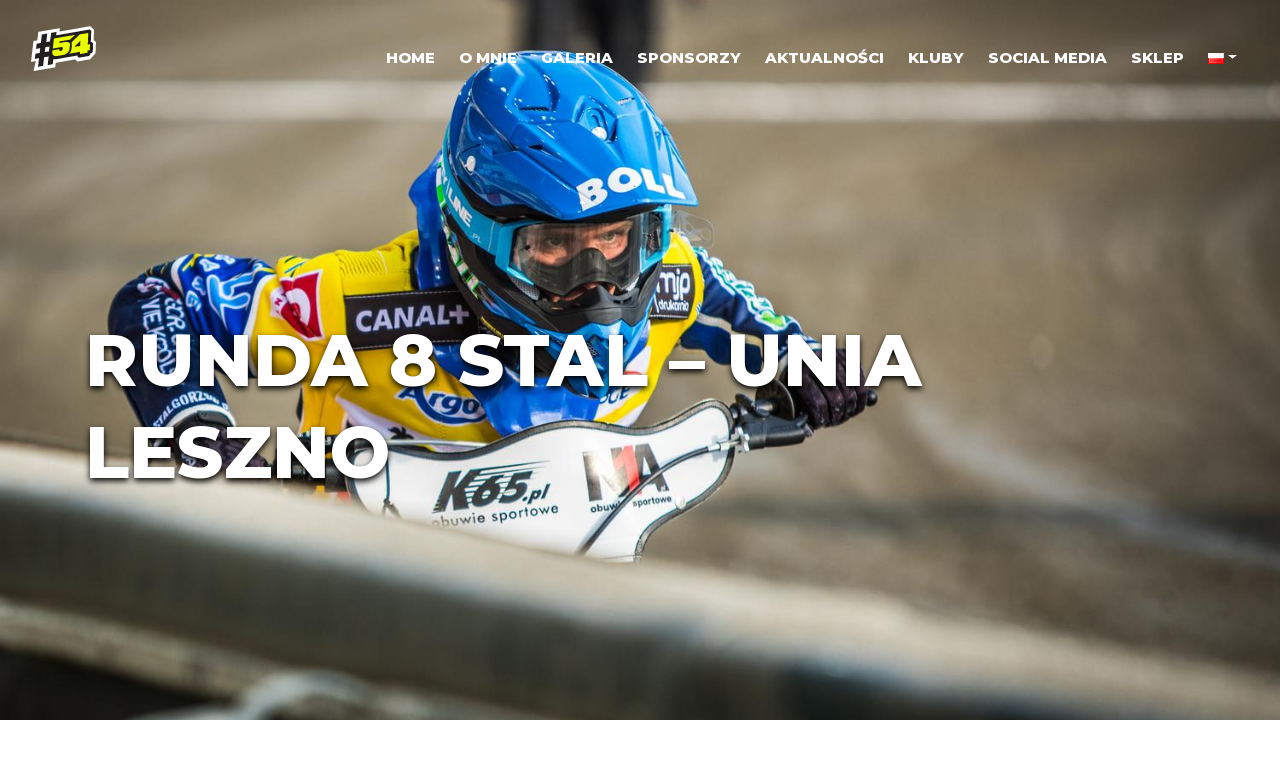

--- FILE ---
content_type: text/html; charset=UTF-8
request_url: https://vaculikracing54.com/runda-8-stal-unia-leszno/
body_size: 8442
content:
<!doctype html>
<html lang="pl-PL">

<head>
    <meta charset="UTF-8">
    <meta name="viewport" content="width=device-width, initial-scale=1, shrink-to-fit=no">

    <meta name="theme-color" content="#000">
    <meta name="msapplication-navbutton-color" content="#000">
    <meta name="apple-mobile-web-app-status-bar-style" content="#000">
    <link rel="icon" type="image/png" sizes="32x32" href="/favicon-32x32.png">
    <link rel="icon" type="image/png" sizes="16x16" href="/favicon-16x16.png">
    <meta name="format-detection" content="telephone=no"/>
    <link href="https://fonts.googleapis.com/css?family=Montserrat:100,200,300,400,500,600,700,800,900&amp;subset=latin-ext" rel="stylesheet">
    <meta property="og:type" content="website"/>
    <meta property="og:title" content="Runda 8 Stal &#8211; Unia Leszno"/>
    <meta property="og:description" content="Vaculikracing #54" />
    <meta property="og:site_name" content="Martin Vaculik" />
    <meta property="og:url" content="https://vaculikracing54.com/runda-8-stal-unia-leszno/" />
            <meta property="og:image" content="https://vaculikracing54.com/wp-content/uploads/2021/08/4S5A1858-945x630.jpg" />
    

    <title>Runda 8 Stal &#8211; Unia Leszno &#8211; Martin Vaculik</title>
<meta name='robots' content='max-image-preview:large' />
<link rel="alternate" type="application/rss+xml" title="Martin Vaculik &raquo; Kanał z wpisami" href="https://vaculikracing54.com/feed/" />
<link rel="alternate" type="application/rss+xml" title="Martin Vaculik &raquo; Kanał z komentarzami" href="https://vaculikracing54.com/comments/feed/" />
<link rel='stylesheet' href='https://vaculikracing54.com/wp-includes/css/dist/block-library/style.min.css?ver=6.4.7' />
<style id='classic-theme-styles-inline-css' type='text/css'>
/*! This file is auto-generated */
.wp-block-button__link{color:#fff;background-color:#32373c;border-radius:9999px;box-shadow:none;text-decoration:none;padding:calc(.667em + 2px) calc(1.333em + 2px);font-size:1.125em}.wp-block-file__button{background:#32373c;color:#fff;text-decoration:none}
</style>
<style id='global-styles-inline-css' type='text/css'>
body{--wp--preset--color--black: #000000;--wp--preset--color--cyan-bluish-gray: #abb8c3;--wp--preset--color--white: #ffffff;--wp--preset--color--pale-pink: #f78da7;--wp--preset--color--vivid-red: #cf2e2e;--wp--preset--color--luminous-vivid-orange: #ff6900;--wp--preset--color--luminous-vivid-amber: #fcb900;--wp--preset--color--light-green-cyan: #7bdcb5;--wp--preset--color--vivid-green-cyan: #00d084;--wp--preset--color--pale-cyan-blue: #8ed1fc;--wp--preset--color--vivid-cyan-blue: #0693e3;--wp--preset--color--vivid-purple: #9b51e0;--wp--preset--gradient--vivid-cyan-blue-to-vivid-purple: linear-gradient(135deg,rgba(6,147,227,1) 0%,rgb(155,81,224) 100%);--wp--preset--gradient--light-green-cyan-to-vivid-green-cyan: linear-gradient(135deg,rgb(122,220,180) 0%,rgb(0,208,130) 100%);--wp--preset--gradient--luminous-vivid-amber-to-luminous-vivid-orange: linear-gradient(135deg,rgba(252,185,0,1) 0%,rgba(255,105,0,1) 100%);--wp--preset--gradient--luminous-vivid-orange-to-vivid-red: linear-gradient(135deg,rgba(255,105,0,1) 0%,rgb(207,46,46) 100%);--wp--preset--gradient--very-light-gray-to-cyan-bluish-gray: linear-gradient(135deg,rgb(238,238,238) 0%,rgb(169,184,195) 100%);--wp--preset--gradient--cool-to-warm-spectrum: linear-gradient(135deg,rgb(74,234,220) 0%,rgb(151,120,209) 20%,rgb(207,42,186) 40%,rgb(238,44,130) 60%,rgb(251,105,98) 80%,rgb(254,248,76) 100%);--wp--preset--gradient--blush-light-purple: linear-gradient(135deg,rgb(255,206,236) 0%,rgb(152,150,240) 100%);--wp--preset--gradient--blush-bordeaux: linear-gradient(135deg,rgb(254,205,165) 0%,rgb(254,45,45) 50%,rgb(107,0,62) 100%);--wp--preset--gradient--luminous-dusk: linear-gradient(135deg,rgb(255,203,112) 0%,rgb(199,81,192) 50%,rgb(65,88,208) 100%);--wp--preset--gradient--pale-ocean: linear-gradient(135deg,rgb(255,245,203) 0%,rgb(182,227,212) 50%,rgb(51,167,181) 100%);--wp--preset--gradient--electric-grass: linear-gradient(135deg,rgb(202,248,128) 0%,rgb(113,206,126) 100%);--wp--preset--gradient--midnight: linear-gradient(135deg,rgb(2,3,129) 0%,rgb(40,116,252) 100%);--wp--preset--font-size--small: 13px;--wp--preset--font-size--medium: 20px;--wp--preset--font-size--large: 36px;--wp--preset--font-size--x-large: 42px;--wp--preset--spacing--20: 0.44rem;--wp--preset--spacing--30: 0.67rem;--wp--preset--spacing--40: 1rem;--wp--preset--spacing--50: 1.5rem;--wp--preset--spacing--60: 2.25rem;--wp--preset--spacing--70: 3.38rem;--wp--preset--spacing--80: 5.06rem;--wp--preset--shadow--natural: 6px 6px 9px rgba(0, 0, 0, 0.2);--wp--preset--shadow--deep: 12px 12px 50px rgba(0, 0, 0, 0.4);--wp--preset--shadow--sharp: 6px 6px 0px rgba(0, 0, 0, 0.2);--wp--preset--shadow--outlined: 6px 6px 0px -3px rgba(255, 255, 255, 1), 6px 6px rgba(0, 0, 0, 1);--wp--preset--shadow--crisp: 6px 6px 0px rgba(0, 0, 0, 1);}:where(.is-layout-flex){gap: 0.5em;}:where(.is-layout-grid){gap: 0.5em;}body .is-layout-flow > .alignleft{float: left;margin-inline-start: 0;margin-inline-end: 2em;}body .is-layout-flow > .alignright{float: right;margin-inline-start: 2em;margin-inline-end: 0;}body .is-layout-flow > .aligncenter{margin-left: auto !important;margin-right: auto !important;}body .is-layout-constrained > .alignleft{float: left;margin-inline-start: 0;margin-inline-end: 2em;}body .is-layout-constrained > .alignright{float: right;margin-inline-start: 2em;margin-inline-end: 0;}body .is-layout-constrained > .aligncenter{margin-left: auto !important;margin-right: auto !important;}body .is-layout-constrained > :where(:not(.alignleft):not(.alignright):not(.alignfull)){max-width: var(--wp--style--global--content-size);margin-left: auto !important;margin-right: auto !important;}body .is-layout-constrained > .alignwide{max-width: var(--wp--style--global--wide-size);}body .is-layout-flex{display: flex;}body .is-layout-flex{flex-wrap: wrap;align-items: center;}body .is-layout-flex > *{margin: 0;}body .is-layout-grid{display: grid;}body .is-layout-grid > *{margin: 0;}:where(.wp-block-columns.is-layout-flex){gap: 2em;}:where(.wp-block-columns.is-layout-grid){gap: 2em;}:where(.wp-block-post-template.is-layout-flex){gap: 1.25em;}:where(.wp-block-post-template.is-layout-grid){gap: 1.25em;}.has-black-color{color: var(--wp--preset--color--black) !important;}.has-cyan-bluish-gray-color{color: var(--wp--preset--color--cyan-bluish-gray) !important;}.has-white-color{color: var(--wp--preset--color--white) !important;}.has-pale-pink-color{color: var(--wp--preset--color--pale-pink) !important;}.has-vivid-red-color{color: var(--wp--preset--color--vivid-red) !important;}.has-luminous-vivid-orange-color{color: var(--wp--preset--color--luminous-vivid-orange) !important;}.has-luminous-vivid-amber-color{color: var(--wp--preset--color--luminous-vivid-amber) !important;}.has-light-green-cyan-color{color: var(--wp--preset--color--light-green-cyan) !important;}.has-vivid-green-cyan-color{color: var(--wp--preset--color--vivid-green-cyan) !important;}.has-pale-cyan-blue-color{color: var(--wp--preset--color--pale-cyan-blue) !important;}.has-vivid-cyan-blue-color{color: var(--wp--preset--color--vivid-cyan-blue) !important;}.has-vivid-purple-color{color: var(--wp--preset--color--vivid-purple) !important;}.has-black-background-color{background-color: var(--wp--preset--color--black) !important;}.has-cyan-bluish-gray-background-color{background-color: var(--wp--preset--color--cyan-bluish-gray) !important;}.has-white-background-color{background-color: var(--wp--preset--color--white) !important;}.has-pale-pink-background-color{background-color: var(--wp--preset--color--pale-pink) !important;}.has-vivid-red-background-color{background-color: var(--wp--preset--color--vivid-red) !important;}.has-luminous-vivid-orange-background-color{background-color: var(--wp--preset--color--luminous-vivid-orange) !important;}.has-luminous-vivid-amber-background-color{background-color: var(--wp--preset--color--luminous-vivid-amber) !important;}.has-light-green-cyan-background-color{background-color: var(--wp--preset--color--light-green-cyan) !important;}.has-vivid-green-cyan-background-color{background-color: var(--wp--preset--color--vivid-green-cyan) !important;}.has-pale-cyan-blue-background-color{background-color: var(--wp--preset--color--pale-cyan-blue) !important;}.has-vivid-cyan-blue-background-color{background-color: var(--wp--preset--color--vivid-cyan-blue) !important;}.has-vivid-purple-background-color{background-color: var(--wp--preset--color--vivid-purple) !important;}.has-black-border-color{border-color: var(--wp--preset--color--black) !important;}.has-cyan-bluish-gray-border-color{border-color: var(--wp--preset--color--cyan-bluish-gray) !important;}.has-white-border-color{border-color: var(--wp--preset--color--white) !important;}.has-pale-pink-border-color{border-color: var(--wp--preset--color--pale-pink) !important;}.has-vivid-red-border-color{border-color: var(--wp--preset--color--vivid-red) !important;}.has-luminous-vivid-orange-border-color{border-color: var(--wp--preset--color--luminous-vivid-orange) !important;}.has-luminous-vivid-amber-border-color{border-color: var(--wp--preset--color--luminous-vivid-amber) !important;}.has-light-green-cyan-border-color{border-color: var(--wp--preset--color--light-green-cyan) !important;}.has-vivid-green-cyan-border-color{border-color: var(--wp--preset--color--vivid-green-cyan) !important;}.has-pale-cyan-blue-border-color{border-color: var(--wp--preset--color--pale-cyan-blue) !important;}.has-vivid-cyan-blue-border-color{border-color: var(--wp--preset--color--vivid-cyan-blue) !important;}.has-vivid-purple-border-color{border-color: var(--wp--preset--color--vivid-purple) !important;}.has-vivid-cyan-blue-to-vivid-purple-gradient-background{background: var(--wp--preset--gradient--vivid-cyan-blue-to-vivid-purple) !important;}.has-light-green-cyan-to-vivid-green-cyan-gradient-background{background: var(--wp--preset--gradient--light-green-cyan-to-vivid-green-cyan) !important;}.has-luminous-vivid-amber-to-luminous-vivid-orange-gradient-background{background: var(--wp--preset--gradient--luminous-vivid-amber-to-luminous-vivid-orange) !important;}.has-luminous-vivid-orange-to-vivid-red-gradient-background{background: var(--wp--preset--gradient--luminous-vivid-orange-to-vivid-red) !important;}.has-very-light-gray-to-cyan-bluish-gray-gradient-background{background: var(--wp--preset--gradient--very-light-gray-to-cyan-bluish-gray) !important;}.has-cool-to-warm-spectrum-gradient-background{background: var(--wp--preset--gradient--cool-to-warm-spectrum) !important;}.has-blush-light-purple-gradient-background{background: var(--wp--preset--gradient--blush-light-purple) !important;}.has-blush-bordeaux-gradient-background{background: var(--wp--preset--gradient--blush-bordeaux) !important;}.has-luminous-dusk-gradient-background{background: var(--wp--preset--gradient--luminous-dusk) !important;}.has-pale-ocean-gradient-background{background: var(--wp--preset--gradient--pale-ocean) !important;}.has-electric-grass-gradient-background{background: var(--wp--preset--gradient--electric-grass) !important;}.has-midnight-gradient-background{background: var(--wp--preset--gradient--midnight) !important;}.has-small-font-size{font-size: var(--wp--preset--font-size--small) !important;}.has-medium-font-size{font-size: var(--wp--preset--font-size--medium) !important;}.has-large-font-size{font-size: var(--wp--preset--font-size--large) !important;}.has-x-large-font-size{font-size: var(--wp--preset--font-size--x-large) !important;}
.wp-block-navigation a:where(:not(.wp-element-button)){color: inherit;}
:where(.wp-block-post-template.is-layout-flex){gap: 1.25em;}:where(.wp-block-post-template.is-layout-grid){gap: 1.25em;}
:where(.wp-block-columns.is-layout-flex){gap: 2em;}:where(.wp-block-columns.is-layout-grid){gap: 2em;}
.wp-block-pullquote{font-size: 1.5em;line-height: 1.6;}
</style>
<link rel='stylesheet' href='https://vaculikracing54.com/wp-content/themes/vaculik/dist/css/style.css?ver=1.1' />
<link rel='stylesheet' href='https://vaculikracing54.com/wp-content/themes/vaculik/dist/css/vegas.min.css?ver=6.4.7' />
<link rel='stylesheet' href='https://vaculikracing54.com/wp-content/themes/vaculik/dist/css/fancybox.min.css?ver=6.4.7' />
<script src="https://vaculikracing54.com/wp-content/themes/vaculik/dist/js/jquery-3.3.1.min.js" id="jquery-3.3.1-js"></script>
<link rel="canonical" href="https://vaculikracing54.com/runda-8-stal-unia-leszno/" />
    <!-- Google Tag Manager -->
    <script>(function(w,d,s,l,i){w[l]=w[l]||[];w[l].push({'gtm.start':
                new Date().getTime(),event:'gtm.js'});var f=d.getElementsByTagName(s)[0],
            j=d.createElement(s),dl=l!='dataLayer'?'&l='+l:'';j.async=true;j.src=
            'https://www.googletagmanager.com/gtm.js?id='+i+dl;f.parentNode.insertBefore(j,f);
        })(window,document,'script','dataLayer','GTM-MCMV68Q');</script>
    <!-- End Google Tag Manager -->
</head>
<body>
<!-- Google Tag Manager (noscript) -->
<noscript><iframe src="https://www.googletagmanager.com/ns.html?id=GTM-MCMV68Q"
                  height="0" width="0" style="display:none;visibility:hidden"></iframe></noscript>
<!-- End Google Tag Manager (noscript) -->
<header>
    <!--    <nav class="navbar navbar-expand-xl navbar-custom dark white-page">-->
<!--        -->    <nav class="navbar navbar-expand-xl navbar-custom">
<!--        -->        <div class="container-fluid">
            <a class="navbar-brand" href="https://vaculikracing54.com/" rel="home">
                                    <img alt="najlepszy słowacki żużlowiec" src="https://vaculikracing54.com/wp-content/uploads/2019/07/martin-vaculik-logo.svg" width="121" height="90">
                            </a>
            <ul class="mobile-language"></ul>
            <button class="menu-toggler" type="button" data-toggle="collapse" data-target="#mainMenu" aria-controls="mainMenu" aria-expanded="false" aria-label="Toggle navigation">
              <span class="menu-box">
                <span class="inner"></span>
              </span>
            </button>
            <div class="collapse navbar-collapse" id="mainMenu">
                <ul class="navbar-nav ml-auto">
                    <li id="menu-item-8" class="menu-item menu-item-type-custom menu-item-object-custom menu-item-8 nav-item"><a href="/" class="nav-link">Home</a></li>
<li id="menu-item-57" class="menu-item menu-item-type-post_type menu-item-object-page menu-item-57 nav-item"><a href="https://vaculikracing54.com/o-mnie/" class="nav-link">O mnie</a></li>
<li id="menu-item-278" class="menu-item menu-item-type-post_type menu-item-object-page menu-item-278 nav-item"><a href="https://vaculikracing54.com/galeria/" class="nav-link">Galeria</a></li>
<li id="menu-item-3512" class="menu-item menu-item-type-post_type menu-item-object-page menu-item-3512 nav-item"><a href="https://vaculikracing54.com/sponsorzy/" class="nav-link">Sponsorzy</a></li>
<li id="menu-item-277" class="menu-item menu-item-type-post_type menu-item-object-page menu-item-277 nav-item"><a href="https://vaculikracing54.com/aktualnosci/" class="nav-link">Aktualności</a></li>
<li id="menu-item-3476" class="menu-item menu-item-type-post_type menu-item-object-page menu-item-3476 nav-item"><a href="https://vaculikracing54.com/kluby/" class="nav-link">Kluby</a></li>
<li id="menu-item-3480" class="menu-item menu-item-type-post_type menu-item-object-page menu-item-3480 nav-item"><a href="https://vaculikracing54.com/social-media/" class="nav-link">Social Media</a></li>
<li id="menu-item-15019" class="menu-item menu-item-type-custom menu-item-object-custom menu-item-15019 nav-item"><a href="https://obchod.bohemiarider.cz/pl/martin-vaculik/" class="nav-link">Sklep</a></li>
<li id="menu-item-3848" class="pll-parent-menu-item menu-item menu-item-type-custom menu-item-object-custom current-menu-parent menu-item-has-children menu-item-3848 nav-item dropdown"><a href="#pll_switcher" class="nav-link dropdown-toggle" data-toggle="dropdown"><img src="[data-uri]" alt="PL" width="16" height="11" style="width: 16px; height: 11px;" /></a>
<div class="dropdown-menu">
<a href="https://vaculikracing54.com/runda-8-stal-unia-leszno/" class="lang-item dropdown-item" hreflang="pl-PL" lang="pl-PL"><img src="[data-uri]" alt="PL" width="16" height="11" style="width: 16px; height: 11px;" /></a><a href="https://vaculikracing54.com/en/" class="lang-item dropdown-item" hreflang="en-GB" lang="en-GB"><img src="[data-uri]" alt="EN" width="16" height="11" style="width: 16px; height: 11px;" /></a><a href="https://vaculikracing54.com/sk/home-sk/" class="lang-item dropdown-item" hreflang="sk-SK" lang="sk-SK"><img src="[data-uri]" alt="SK" width="16" height="11" style="width: 16px; height: 11px;" /></a></div>
</li>
                </ul>
            </div>
        </div>
    </nav>
    <div class="parallax single-post" style="background: url('https://vaculikracing54.com/wp-content/uploads/2021/08/4S5A1858.jpg') no-repeat center center;">
        <div class="container">
        <div class="row">
            <div class="item">
                <div class="col-md-12">
                    <h1>Runda 8 Stal &#8211; Unia Leszno</h1>
                    <h2></h2>
                </div>
            </div>
        </div>
    </div>
</div>
    <div class="top-edge single">
        <img src="https://vaculikracing54.com/wp-content/themes/vaculik/dist/img/fluo.svg" alt="" class="">
    </div>
</header>
<main>
<article id="post-13118">
    <section class="entry-content">

        
        <div class="container">
            <div class="row">
                <div class="col-md-10 offset-md-1 post-meta">
                    <span class="posted-on"><time class="entry-date published" datetime="2021-08-27T23:16:15+02:00">27 sierpnia 2021</time><time class="updated d-none" datetime="2021-08-27T23:16:16+02:00">27 sierpnia 2021</time></span><span class="author">M. W.</span>                </div>

                <div class="col-md-10 offset-md-1">
                    
<figure class="wp-block-gallery columns-4 is-cropped wp-block-gallery-1 is-layout-flex wp-block-gallery-is-layout-flex"><ul class="blocks-gallery-grid"><li class="blocks-gallery-item"><figure><a href="https://vaculikracing54.com/wp-content/uploads/2021/08/4S5A1820.jpg" data-type="image" data-fancybox="image"><img fetchpriority="high" decoding="async" width="1024" height="683" src="https://vaculikracing54.com/wp-content/uploads/2021/08/4S5A1820-1024x683.jpg" alt="" data-id="13119" data-full-url="https://vaculikracing54.com/wp-content/uploads/2021/08/4S5A1820.jpg" data-link="https://vaculikracing54.com/?attachment_id=13119" class="wp-image-13119" srcset="https://vaculikracing54.com/wp-content/uploads/2021/08/4S5A1820-1024x683.jpg 1024w, https://vaculikracing54.com/wp-content/uploads/2021/08/4S5A1820-300x200.jpg 300w, https://vaculikracing54.com/wp-content/uploads/2021/08/4S5A1820-768x512.jpg 768w, https://vaculikracing54.com/wp-content/uploads/2021/08/4S5A1820-1100x733.jpg 1100w, https://vaculikracing54.com/wp-content/uploads/2021/08/4S5A1820-550x367.jpg 550w, https://vaculikracing54.com/wp-content/uploads/2021/08/4S5A1820-250x167.jpg 250w, https://vaculikracing54.com/wp-content/uploads/2021/08/4S5A1820-945x630.jpg 945w, https://vaculikracing54.com/wp-content/uploads/2021/08/4S5A1820-600x400.jpg 600w, https://vaculikracing54.com/wp-content/uploads/2021/08/4S5A1820.jpg 1500w" sizes="(max-width: 1024px) 100vw, 1024px" /></a></figure></li><li class="blocks-gallery-item"><figure><a href="https://vaculikracing54.com/wp-content/uploads/2021/08/4S5A1848.jpg" data-type="image" data-fancybox="image"><img decoding="async" width="1024" height="683" src="https://vaculikracing54.com/wp-content/uploads/2021/08/4S5A1848-1024x683.jpg" alt="" data-id="13120" data-full-url="https://vaculikracing54.com/wp-content/uploads/2021/08/4S5A1848.jpg" data-link="https://vaculikracing54.com/?attachment_id=13120" class="wp-image-13120" srcset="https://vaculikracing54.com/wp-content/uploads/2021/08/4S5A1848-1024x683.jpg 1024w, https://vaculikracing54.com/wp-content/uploads/2021/08/4S5A1848-300x200.jpg 300w, https://vaculikracing54.com/wp-content/uploads/2021/08/4S5A1848-768x512.jpg 768w, https://vaculikracing54.com/wp-content/uploads/2021/08/4S5A1848-1100x733.jpg 1100w, https://vaculikracing54.com/wp-content/uploads/2021/08/4S5A1848-550x367.jpg 550w, https://vaculikracing54.com/wp-content/uploads/2021/08/4S5A1848-250x167.jpg 250w, https://vaculikracing54.com/wp-content/uploads/2021/08/4S5A1848-945x630.jpg 945w, https://vaculikracing54.com/wp-content/uploads/2021/08/4S5A1848-600x400.jpg 600w, https://vaculikracing54.com/wp-content/uploads/2021/08/4S5A1848.jpg 1500w" sizes="(max-width: 1024px) 100vw, 1024px" /></a></figure></li><li class="blocks-gallery-item"><figure><a href="https://vaculikracing54.com/wp-content/uploads/2021/08/4S5A1851.jpg" data-type="image" data-fancybox="image"><img decoding="async" width="1024" height="683" src="https://vaculikracing54.com/wp-content/uploads/2021/08/4S5A1851-1024x683.jpg" alt="" data-id="13121" data-full-url="https://vaculikracing54.com/wp-content/uploads/2021/08/4S5A1851.jpg" data-link="https://vaculikracing54.com/?attachment_id=13121" class="wp-image-13121" srcset="https://vaculikracing54.com/wp-content/uploads/2021/08/4S5A1851-1024x683.jpg 1024w, https://vaculikracing54.com/wp-content/uploads/2021/08/4S5A1851-300x200.jpg 300w, https://vaculikracing54.com/wp-content/uploads/2021/08/4S5A1851-768x512.jpg 768w, https://vaculikracing54.com/wp-content/uploads/2021/08/4S5A1851-1100x733.jpg 1100w, https://vaculikracing54.com/wp-content/uploads/2021/08/4S5A1851-550x367.jpg 550w, https://vaculikracing54.com/wp-content/uploads/2021/08/4S5A1851-250x167.jpg 250w, https://vaculikracing54.com/wp-content/uploads/2021/08/4S5A1851-945x630.jpg 945w, https://vaculikracing54.com/wp-content/uploads/2021/08/4S5A1851-600x400.jpg 600w, https://vaculikracing54.com/wp-content/uploads/2021/08/4S5A1851.jpg 1500w" sizes="(max-width: 1024px) 100vw, 1024px" /></a></figure></li><li class="blocks-gallery-item"><figure><a href="https://vaculikracing54.com/wp-content/uploads/2021/08/4S5A1857.jpg" data-type="image" data-fancybox="image"><img loading="lazy" decoding="async" width="1024" height="683" src="https://vaculikracing54.com/wp-content/uploads/2021/08/4S5A1857-1024x683.jpg" alt="" data-id="13122" data-full-url="https://vaculikracing54.com/wp-content/uploads/2021/08/4S5A1857.jpg" data-link="https://vaculikracing54.com/?attachment_id=13122" class="wp-image-13122" srcset="https://vaculikracing54.com/wp-content/uploads/2021/08/4S5A1857-1024x683.jpg 1024w, https://vaculikracing54.com/wp-content/uploads/2021/08/4S5A1857-300x200.jpg 300w, https://vaculikracing54.com/wp-content/uploads/2021/08/4S5A1857-768x512.jpg 768w, https://vaculikracing54.com/wp-content/uploads/2021/08/4S5A1857-1100x733.jpg 1100w, https://vaculikracing54.com/wp-content/uploads/2021/08/4S5A1857-550x367.jpg 550w, https://vaculikracing54.com/wp-content/uploads/2021/08/4S5A1857-250x167.jpg 250w, https://vaculikracing54.com/wp-content/uploads/2021/08/4S5A1857-945x630.jpg 945w, https://vaculikracing54.com/wp-content/uploads/2021/08/4S5A1857-600x400.jpg 600w, https://vaculikracing54.com/wp-content/uploads/2021/08/4S5A1857.jpg 1500w" sizes="(max-width: 1024px) 100vw, 1024px" /></a></figure></li><li class="blocks-gallery-item"><figure><a href="https://vaculikracing54.com/wp-content/uploads/2021/08/4S5A1858.jpg" data-type="image" data-fancybox="image"><img loading="lazy" decoding="async" width="1024" height="683" src="https://vaculikracing54.com/wp-content/uploads/2021/08/4S5A1858-1024x683.jpg" alt="" data-id="13123" data-full-url="https://vaculikracing54.com/wp-content/uploads/2021/08/4S5A1858.jpg" data-link="https://vaculikracing54.com/?attachment_id=13123" class="wp-image-13123" srcset="https://vaculikracing54.com/wp-content/uploads/2021/08/4S5A1858-1024x683.jpg 1024w, https://vaculikracing54.com/wp-content/uploads/2021/08/4S5A1858-300x200.jpg 300w, https://vaculikracing54.com/wp-content/uploads/2021/08/4S5A1858-768x512.jpg 768w, https://vaculikracing54.com/wp-content/uploads/2021/08/4S5A1858-1100x733.jpg 1100w, https://vaculikracing54.com/wp-content/uploads/2021/08/4S5A1858-550x367.jpg 550w, https://vaculikracing54.com/wp-content/uploads/2021/08/4S5A1858-250x167.jpg 250w, https://vaculikracing54.com/wp-content/uploads/2021/08/4S5A1858-945x630.jpg 945w, https://vaculikracing54.com/wp-content/uploads/2021/08/4S5A1858-600x400.jpg 600w, https://vaculikracing54.com/wp-content/uploads/2021/08/4S5A1858.jpg 1500w" sizes="(max-width: 1024px) 100vw, 1024px" /></a></figure></li><li class="blocks-gallery-item"><figure><a href="https://vaculikracing54.com/wp-content/uploads/2021/08/4S5A1859.jpg" data-type="image" data-fancybox="image"><img loading="lazy" decoding="async" width="1024" height="683" src="https://vaculikracing54.com/wp-content/uploads/2021/08/4S5A1859-1024x683.jpg" alt="" data-id="13124" data-full-url="https://vaculikracing54.com/wp-content/uploads/2021/08/4S5A1859.jpg" data-link="https://vaculikracing54.com/?attachment_id=13124" class="wp-image-13124" srcset="https://vaculikracing54.com/wp-content/uploads/2021/08/4S5A1859-1024x683.jpg 1024w, https://vaculikracing54.com/wp-content/uploads/2021/08/4S5A1859-300x200.jpg 300w, https://vaculikracing54.com/wp-content/uploads/2021/08/4S5A1859-768x512.jpg 768w, https://vaculikracing54.com/wp-content/uploads/2021/08/4S5A1859-1100x733.jpg 1100w, https://vaculikracing54.com/wp-content/uploads/2021/08/4S5A1859-550x367.jpg 550w, https://vaculikracing54.com/wp-content/uploads/2021/08/4S5A1859-250x167.jpg 250w, https://vaculikracing54.com/wp-content/uploads/2021/08/4S5A1859-945x630.jpg 945w, https://vaculikracing54.com/wp-content/uploads/2021/08/4S5A1859-600x400.jpg 600w, https://vaculikracing54.com/wp-content/uploads/2021/08/4S5A1859.jpg 1500w" sizes="(max-width: 1024px) 100vw, 1024px" /></a></figure></li><li class="blocks-gallery-item"><figure><a href="https://vaculikracing54.com/wp-content/uploads/2021/08/4S5A1862.jpg" data-type="image" data-fancybox="image"><img loading="lazy" decoding="async" width="1024" height="683" src="https://vaculikracing54.com/wp-content/uploads/2021/08/4S5A1862-1024x683.jpg" alt="" data-id="13125" data-full-url="https://vaculikracing54.com/wp-content/uploads/2021/08/4S5A1862.jpg" data-link="https://vaculikracing54.com/?attachment_id=13125" class="wp-image-13125" srcset="https://vaculikracing54.com/wp-content/uploads/2021/08/4S5A1862-1024x683.jpg 1024w, https://vaculikracing54.com/wp-content/uploads/2021/08/4S5A1862-300x200.jpg 300w, https://vaculikracing54.com/wp-content/uploads/2021/08/4S5A1862-768x512.jpg 768w, https://vaculikracing54.com/wp-content/uploads/2021/08/4S5A1862-1100x733.jpg 1100w, https://vaculikracing54.com/wp-content/uploads/2021/08/4S5A1862-550x367.jpg 550w, https://vaculikracing54.com/wp-content/uploads/2021/08/4S5A1862-250x167.jpg 250w, https://vaculikracing54.com/wp-content/uploads/2021/08/4S5A1862-945x630.jpg 945w, https://vaculikracing54.com/wp-content/uploads/2021/08/4S5A1862-600x400.jpg 600w, https://vaculikracing54.com/wp-content/uploads/2021/08/4S5A1862.jpg 1500w" sizes="(max-width: 1024px) 100vw, 1024px" /></a></figure></li><li class="blocks-gallery-item"><figure><a href="https://vaculikracing54.com/wp-content/uploads/2021/08/4S5A1863.jpg" data-type="image" data-fancybox="image"><img loading="lazy" decoding="async" width="1024" height="683" src="https://vaculikracing54.com/wp-content/uploads/2021/08/4S5A1863-1024x683.jpg" alt="" data-id="13126" data-full-url="https://vaculikracing54.com/wp-content/uploads/2021/08/4S5A1863.jpg" data-link="https://vaculikracing54.com/?attachment_id=13126" class="wp-image-13126" srcset="https://vaculikracing54.com/wp-content/uploads/2021/08/4S5A1863-1024x683.jpg 1024w, https://vaculikracing54.com/wp-content/uploads/2021/08/4S5A1863-300x200.jpg 300w, https://vaculikracing54.com/wp-content/uploads/2021/08/4S5A1863-768x512.jpg 768w, https://vaculikracing54.com/wp-content/uploads/2021/08/4S5A1863-1100x733.jpg 1100w, https://vaculikracing54.com/wp-content/uploads/2021/08/4S5A1863-550x367.jpg 550w, https://vaculikracing54.com/wp-content/uploads/2021/08/4S5A1863-250x167.jpg 250w, https://vaculikracing54.com/wp-content/uploads/2021/08/4S5A1863-945x630.jpg 945w, https://vaculikracing54.com/wp-content/uploads/2021/08/4S5A1863-600x400.jpg 600w, https://vaculikracing54.com/wp-content/uploads/2021/08/4S5A1863.jpg 1500w" sizes="(max-width: 1024px) 100vw, 1024px" /></a></figure></li><li class="blocks-gallery-item"><figure><a href="https://vaculikracing54.com/wp-content/uploads/2021/08/4S5A1864.jpg" data-type="image" data-fancybox="image"><img loading="lazy" decoding="async" width="1024" height="683" src="https://vaculikracing54.com/wp-content/uploads/2021/08/4S5A1864-1024x683.jpg" alt="" data-id="13127" data-full-url="https://vaculikracing54.com/wp-content/uploads/2021/08/4S5A1864.jpg" data-link="https://vaculikracing54.com/?attachment_id=13127" class="wp-image-13127" srcset="https://vaculikracing54.com/wp-content/uploads/2021/08/4S5A1864-1024x683.jpg 1024w, https://vaculikracing54.com/wp-content/uploads/2021/08/4S5A1864-300x200.jpg 300w, https://vaculikracing54.com/wp-content/uploads/2021/08/4S5A1864-768x512.jpg 768w, https://vaculikracing54.com/wp-content/uploads/2021/08/4S5A1864-1100x733.jpg 1100w, https://vaculikracing54.com/wp-content/uploads/2021/08/4S5A1864-550x367.jpg 550w, https://vaculikracing54.com/wp-content/uploads/2021/08/4S5A1864-250x167.jpg 250w, https://vaculikracing54.com/wp-content/uploads/2021/08/4S5A1864-945x630.jpg 945w, https://vaculikracing54.com/wp-content/uploads/2021/08/4S5A1864-600x400.jpg 600w, https://vaculikracing54.com/wp-content/uploads/2021/08/4S5A1864.jpg 1500w" sizes="(max-width: 1024px) 100vw, 1024px" /></a></figure></li><li class="blocks-gallery-item"><figure><a href="https://vaculikracing54.com/wp-content/uploads/2021/08/4S5A1865.jpg" data-type="image" data-fancybox="image"><img loading="lazy" decoding="async" width="1024" height="683" src="https://vaculikracing54.com/wp-content/uploads/2021/08/4S5A1865-1024x683.jpg" alt="" data-id="13128" data-full-url="https://vaculikracing54.com/wp-content/uploads/2021/08/4S5A1865.jpg" data-link="https://vaculikracing54.com/?attachment_id=13128" class="wp-image-13128" srcset="https://vaculikracing54.com/wp-content/uploads/2021/08/4S5A1865-1024x683.jpg 1024w, https://vaculikracing54.com/wp-content/uploads/2021/08/4S5A1865-300x200.jpg 300w, https://vaculikracing54.com/wp-content/uploads/2021/08/4S5A1865-768x512.jpg 768w, https://vaculikracing54.com/wp-content/uploads/2021/08/4S5A1865-1100x733.jpg 1100w, https://vaculikracing54.com/wp-content/uploads/2021/08/4S5A1865-550x367.jpg 550w, https://vaculikracing54.com/wp-content/uploads/2021/08/4S5A1865-250x167.jpg 250w, https://vaculikracing54.com/wp-content/uploads/2021/08/4S5A1865-945x630.jpg 945w, https://vaculikracing54.com/wp-content/uploads/2021/08/4S5A1865-600x400.jpg 600w, https://vaculikracing54.com/wp-content/uploads/2021/08/4S5A1865.jpg 1500w" sizes="(max-width: 1024px) 100vw, 1024px" /></a></figure></li><li class="blocks-gallery-item"><figure><a href="https://vaculikracing54.com/wp-content/uploads/2021/08/4S5A1868.jpg" data-type="image" data-fancybox="image"><img loading="lazy" decoding="async" width="1024" height="683" src="https://vaculikracing54.com/wp-content/uploads/2021/08/4S5A1868-1024x683.jpg" alt="" data-id="13129" data-full-url="https://vaculikracing54.com/wp-content/uploads/2021/08/4S5A1868.jpg" data-link="https://vaculikracing54.com/?attachment_id=13129" class="wp-image-13129" srcset="https://vaculikracing54.com/wp-content/uploads/2021/08/4S5A1868-1024x683.jpg 1024w, https://vaculikracing54.com/wp-content/uploads/2021/08/4S5A1868-300x200.jpg 300w, https://vaculikracing54.com/wp-content/uploads/2021/08/4S5A1868-768x512.jpg 768w, https://vaculikracing54.com/wp-content/uploads/2021/08/4S5A1868-1100x733.jpg 1100w, https://vaculikracing54.com/wp-content/uploads/2021/08/4S5A1868-550x367.jpg 550w, https://vaculikracing54.com/wp-content/uploads/2021/08/4S5A1868-250x167.jpg 250w, https://vaculikracing54.com/wp-content/uploads/2021/08/4S5A1868-945x630.jpg 945w, https://vaculikracing54.com/wp-content/uploads/2021/08/4S5A1868-600x400.jpg 600w, https://vaculikracing54.com/wp-content/uploads/2021/08/4S5A1868.jpg 1500w" sizes="(max-width: 1024px) 100vw, 1024px" /></a></figure></li><li class="blocks-gallery-item"><figure><a href="https://vaculikracing54.com/wp-content/uploads/2021/08/4S5A1871.jpg" data-type="image" data-fancybox="image"><img loading="lazy" decoding="async" width="1024" height="683" src="https://vaculikracing54.com/wp-content/uploads/2021/08/4S5A1871-1024x683.jpg" alt="" data-id="13130" data-full-url="https://vaculikracing54.com/wp-content/uploads/2021/08/4S5A1871.jpg" data-link="https://vaculikracing54.com/?attachment_id=13130" class="wp-image-13130" srcset="https://vaculikracing54.com/wp-content/uploads/2021/08/4S5A1871-1024x683.jpg 1024w, https://vaculikracing54.com/wp-content/uploads/2021/08/4S5A1871-300x200.jpg 300w, https://vaculikracing54.com/wp-content/uploads/2021/08/4S5A1871-768x512.jpg 768w, https://vaculikracing54.com/wp-content/uploads/2021/08/4S5A1871-1100x733.jpg 1100w, https://vaculikracing54.com/wp-content/uploads/2021/08/4S5A1871-550x367.jpg 550w, https://vaculikracing54.com/wp-content/uploads/2021/08/4S5A1871-250x167.jpg 250w, https://vaculikracing54.com/wp-content/uploads/2021/08/4S5A1871-945x630.jpg 945w, https://vaculikracing54.com/wp-content/uploads/2021/08/4S5A1871-600x400.jpg 600w, https://vaculikracing54.com/wp-content/uploads/2021/08/4S5A1871.jpg 1500w" sizes="(max-width: 1024px) 100vw, 1024px" /></a></figure></li><li class="blocks-gallery-item"><figure><a href="https://vaculikracing54.com/wp-content/uploads/2021/08/4S5A1878.jpg" data-type="image" data-fancybox="image"><img loading="lazy" decoding="async" width="1024" height="683" src="https://vaculikracing54.com/wp-content/uploads/2021/08/4S5A1878-1024x683.jpg" alt="" data-id="13131" data-full-url="https://vaculikracing54.com/wp-content/uploads/2021/08/4S5A1878.jpg" data-link="https://vaculikracing54.com/?attachment_id=13131" class="wp-image-13131" srcset="https://vaculikracing54.com/wp-content/uploads/2021/08/4S5A1878-1024x683.jpg 1024w, https://vaculikracing54.com/wp-content/uploads/2021/08/4S5A1878-300x200.jpg 300w, https://vaculikracing54.com/wp-content/uploads/2021/08/4S5A1878-768x512.jpg 768w, https://vaculikracing54.com/wp-content/uploads/2021/08/4S5A1878-1100x733.jpg 1100w, https://vaculikracing54.com/wp-content/uploads/2021/08/4S5A1878-550x367.jpg 550w, https://vaculikracing54.com/wp-content/uploads/2021/08/4S5A1878-250x167.jpg 250w, https://vaculikracing54.com/wp-content/uploads/2021/08/4S5A1878-945x630.jpg 945w, https://vaculikracing54.com/wp-content/uploads/2021/08/4S5A1878-600x400.jpg 600w, https://vaculikracing54.com/wp-content/uploads/2021/08/4S5A1878.jpg 1500w" sizes="(max-width: 1024px) 100vw, 1024px" /></a></figure></li><li class="blocks-gallery-item"><figure><a href="https://vaculikracing54.com/wp-content/uploads/2021/08/4S5A1881.jpg" data-type="image" data-fancybox="image"><img loading="lazy" decoding="async" width="1024" height="683" src="https://vaculikracing54.com/wp-content/uploads/2021/08/4S5A1881-1024x683.jpg" alt="" data-id="13132" data-full-url="https://vaculikracing54.com/wp-content/uploads/2021/08/4S5A1881.jpg" data-link="https://vaculikracing54.com/?attachment_id=13132" class="wp-image-13132" srcset="https://vaculikracing54.com/wp-content/uploads/2021/08/4S5A1881-1024x683.jpg 1024w, https://vaculikracing54.com/wp-content/uploads/2021/08/4S5A1881-300x200.jpg 300w, https://vaculikracing54.com/wp-content/uploads/2021/08/4S5A1881-768x512.jpg 768w, https://vaculikracing54.com/wp-content/uploads/2021/08/4S5A1881-1100x733.jpg 1100w, https://vaculikracing54.com/wp-content/uploads/2021/08/4S5A1881-550x367.jpg 550w, https://vaculikracing54.com/wp-content/uploads/2021/08/4S5A1881-250x167.jpg 250w, https://vaculikracing54.com/wp-content/uploads/2021/08/4S5A1881-945x630.jpg 945w, https://vaculikracing54.com/wp-content/uploads/2021/08/4S5A1881-600x400.jpg 600w, https://vaculikracing54.com/wp-content/uploads/2021/08/4S5A1881.jpg 1500w" sizes="(max-width: 1024px) 100vw, 1024px" /></a></figure></li><li class="blocks-gallery-item"><figure><a href="https://vaculikracing54.com/wp-content/uploads/2021/08/4S5A1964.jpg" data-type="image" data-fancybox="image"><img loading="lazy" decoding="async" width="1024" height="683" src="https://vaculikracing54.com/wp-content/uploads/2021/08/4S5A1964-1024x683.jpg" alt="" data-id="13133" data-full-url="https://vaculikracing54.com/wp-content/uploads/2021/08/4S5A1964.jpg" data-link="https://vaculikracing54.com/?attachment_id=13133" class="wp-image-13133" srcset="https://vaculikracing54.com/wp-content/uploads/2021/08/4S5A1964-1024x683.jpg 1024w, https://vaculikracing54.com/wp-content/uploads/2021/08/4S5A1964-300x200.jpg 300w, https://vaculikracing54.com/wp-content/uploads/2021/08/4S5A1964-768x512.jpg 768w, https://vaculikracing54.com/wp-content/uploads/2021/08/4S5A1964-1100x733.jpg 1100w, https://vaculikracing54.com/wp-content/uploads/2021/08/4S5A1964-550x367.jpg 550w, https://vaculikracing54.com/wp-content/uploads/2021/08/4S5A1964-250x167.jpg 250w, https://vaculikracing54.com/wp-content/uploads/2021/08/4S5A1964-945x630.jpg 945w, https://vaculikracing54.com/wp-content/uploads/2021/08/4S5A1964-600x400.jpg 600w, https://vaculikracing54.com/wp-content/uploads/2021/08/4S5A1964.jpg 1500w" sizes="(max-width: 1024px) 100vw, 1024px" /></a></figure></li><li class="blocks-gallery-item"><figure><a href="https://vaculikracing54.com/wp-content/uploads/2021/08/4S5A1965.jpg" data-type="image" data-fancybox="image"><img loading="lazy" decoding="async" width="1024" height="683" src="https://vaculikracing54.com/wp-content/uploads/2021/08/4S5A1965-1024x683.jpg" alt="" data-id="13134" data-full-url="https://vaculikracing54.com/wp-content/uploads/2021/08/4S5A1965.jpg" data-link="https://vaculikracing54.com/?attachment_id=13134" class="wp-image-13134" srcset="https://vaculikracing54.com/wp-content/uploads/2021/08/4S5A1965-1024x683.jpg 1024w, https://vaculikracing54.com/wp-content/uploads/2021/08/4S5A1965-300x200.jpg 300w, https://vaculikracing54.com/wp-content/uploads/2021/08/4S5A1965-768x512.jpg 768w, https://vaculikracing54.com/wp-content/uploads/2021/08/4S5A1965-1100x733.jpg 1100w, https://vaculikracing54.com/wp-content/uploads/2021/08/4S5A1965-550x367.jpg 550w, https://vaculikracing54.com/wp-content/uploads/2021/08/4S5A1965-250x167.jpg 250w, https://vaculikracing54.com/wp-content/uploads/2021/08/4S5A1965-945x630.jpg 945w, https://vaculikracing54.com/wp-content/uploads/2021/08/4S5A1965-600x400.jpg 600w, https://vaculikracing54.com/wp-content/uploads/2021/08/4S5A1965.jpg 1500w" sizes="(max-width: 1024px) 100vw, 1024px" /></a></figure></li><li class="blocks-gallery-item"><figure><a href="https://vaculikracing54.com/wp-content/uploads/2021/08/4S5A1966.jpg" data-type="image" data-fancybox="image"><img loading="lazy" decoding="async" width="1024" height="683" src="https://vaculikracing54.com/wp-content/uploads/2021/08/4S5A1966-1024x683.jpg" alt="" data-id="13135" data-full-url="https://vaculikracing54.com/wp-content/uploads/2021/08/4S5A1966.jpg" data-link="https://vaculikracing54.com/?attachment_id=13135" class="wp-image-13135" srcset="https://vaculikracing54.com/wp-content/uploads/2021/08/4S5A1966-1024x683.jpg 1024w, https://vaculikracing54.com/wp-content/uploads/2021/08/4S5A1966-300x200.jpg 300w, https://vaculikracing54.com/wp-content/uploads/2021/08/4S5A1966-768x512.jpg 768w, https://vaculikracing54.com/wp-content/uploads/2021/08/4S5A1966-1100x733.jpg 1100w, https://vaculikracing54.com/wp-content/uploads/2021/08/4S5A1966-550x367.jpg 550w, https://vaculikracing54.com/wp-content/uploads/2021/08/4S5A1966-250x167.jpg 250w, https://vaculikracing54.com/wp-content/uploads/2021/08/4S5A1966-945x630.jpg 945w, https://vaculikracing54.com/wp-content/uploads/2021/08/4S5A1966-600x400.jpg 600w, https://vaculikracing54.com/wp-content/uploads/2021/08/4S5A1966.jpg 1500w" sizes="(max-width: 1024px) 100vw, 1024px" /></a></figure></li><li class="blocks-gallery-item"><figure><a href="https://vaculikracing54.com/wp-content/uploads/2021/08/4S5A1967.jpg" data-type="image" data-fancybox="image"><img loading="lazy" decoding="async" width="1024" height="683" src="https://vaculikracing54.com/wp-content/uploads/2021/08/4S5A1967-1024x683.jpg" alt="" data-id="13136" data-full-url="https://vaculikracing54.com/wp-content/uploads/2021/08/4S5A1967.jpg" data-link="https://vaculikracing54.com/?attachment_id=13136" class="wp-image-13136" srcset="https://vaculikracing54.com/wp-content/uploads/2021/08/4S5A1967-1024x683.jpg 1024w, https://vaculikracing54.com/wp-content/uploads/2021/08/4S5A1967-300x200.jpg 300w, https://vaculikracing54.com/wp-content/uploads/2021/08/4S5A1967-768x512.jpg 768w, https://vaculikracing54.com/wp-content/uploads/2021/08/4S5A1967-1100x733.jpg 1100w, https://vaculikracing54.com/wp-content/uploads/2021/08/4S5A1967-550x367.jpg 550w, https://vaculikracing54.com/wp-content/uploads/2021/08/4S5A1967-250x167.jpg 250w, https://vaculikracing54.com/wp-content/uploads/2021/08/4S5A1967-945x630.jpg 945w, https://vaculikracing54.com/wp-content/uploads/2021/08/4S5A1967-600x400.jpg 600w, https://vaculikracing54.com/wp-content/uploads/2021/08/4S5A1967.jpg 1500w" sizes="(max-width: 1024px) 100vw, 1024px" /></a></figure></li><li class="blocks-gallery-item"><figure><a href="https://vaculikracing54.com/wp-content/uploads/2021/08/4S5A1970.jpg" data-type="image" data-fancybox="image"><img loading="lazy" decoding="async" width="1024" height="683" src="https://vaculikracing54.com/wp-content/uploads/2021/08/4S5A1970-1024x683.jpg" alt="" data-id="13137" data-full-url="https://vaculikracing54.com/wp-content/uploads/2021/08/4S5A1970.jpg" data-link="https://vaculikracing54.com/?attachment_id=13137" class="wp-image-13137" srcset="https://vaculikracing54.com/wp-content/uploads/2021/08/4S5A1970-1024x683.jpg 1024w, https://vaculikracing54.com/wp-content/uploads/2021/08/4S5A1970-300x200.jpg 300w, https://vaculikracing54.com/wp-content/uploads/2021/08/4S5A1970-768x512.jpg 768w, https://vaculikracing54.com/wp-content/uploads/2021/08/4S5A1970-1100x733.jpg 1100w, https://vaculikracing54.com/wp-content/uploads/2021/08/4S5A1970-550x367.jpg 550w, https://vaculikracing54.com/wp-content/uploads/2021/08/4S5A1970-250x167.jpg 250w, https://vaculikracing54.com/wp-content/uploads/2021/08/4S5A1970-945x630.jpg 945w, https://vaculikracing54.com/wp-content/uploads/2021/08/4S5A1970-600x400.jpg 600w, https://vaculikracing54.com/wp-content/uploads/2021/08/4S5A1970.jpg 1500w" sizes="(max-width: 1024px) 100vw, 1024px" /></a></figure></li><li class="blocks-gallery-item"><figure><a href="https://vaculikracing54.com/wp-content/uploads/2021/08/4S5A1972.jpg" data-type="image" data-fancybox="image"><img loading="lazy" decoding="async" width="1024" height="683" src="https://vaculikracing54.com/wp-content/uploads/2021/08/4S5A1972-1024x683.jpg" alt="" data-id="13138" data-full-url="https://vaculikracing54.com/wp-content/uploads/2021/08/4S5A1972.jpg" data-link="https://vaculikracing54.com/?attachment_id=13138" class="wp-image-13138" srcset="https://vaculikracing54.com/wp-content/uploads/2021/08/4S5A1972-1024x683.jpg 1024w, https://vaculikracing54.com/wp-content/uploads/2021/08/4S5A1972-300x200.jpg 300w, https://vaculikracing54.com/wp-content/uploads/2021/08/4S5A1972-768x512.jpg 768w, https://vaculikracing54.com/wp-content/uploads/2021/08/4S5A1972-1100x733.jpg 1100w, https://vaculikracing54.com/wp-content/uploads/2021/08/4S5A1972-550x367.jpg 550w, https://vaculikracing54.com/wp-content/uploads/2021/08/4S5A1972-250x167.jpg 250w, https://vaculikracing54.com/wp-content/uploads/2021/08/4S5A1972-945x630.jpg 945w, https://vaculikracing54.com/wp-content/uploads/2021/08/4S5A1972-600x400.jpg 600w, https://vaculikracing54.com/wp-content/uploads/2021/08/4S5A1972.jpg 1500w" sizes="(max-width: 1024px) 100vw, 1024px" /></a></figure></li><li class="blocks-gallery-item"><figure><a href="https://vaculikracing54.com/wp-content/uploads/2021/08/4S5A1973.jpg" data-type="image" data-fancybox="image"><img loading="lazy" decoding="async" width="1024" height="683" src="https://vaculikracing54.com/wp-content/uploads/2021/08/4S5A1973-1024x683.jpg" alt="" data-id="13139" data-full-url="https://vaculikracing54.com/wp-content/uploads/2021/08/4S5A1973.jpg" data-link="https://vaculikracing54.com/?attachment_id=13139" class="wp-image-13139" srcset="https://vaculikracing54.com/wp-content/uploads/2021/08/4S5A1973-1024x683.jpg 1024w, https://vaculikracing54.com/wp-content/uploads/2021/08/4S5A1973-300x200.jpg 300w, https://vaculikracing54.com/wp-content/uploads/2021/08/4S5A1973-768x512.jpg 768w, https://vaculikracing54.com/wp-content/uploads/2021/08/4S5A1973-1100x733.jpg 1100w, https://vaculikracing54.com/wp-content/uploads/2021/08/4S5A1973-550x367.jpg 550w, https://vaculikracing54.com/wp-content/uploads/2021/08/4S5A1973-250x167.jpg 250w, https://vaculikracing54.com/wp-content/uploads/2021/08/4S5A1973-945x630.jpg 945w, https://vaculikracing54.com/wp-content/uploads/2021/08/4S5A1973-600x400.jpg 600w, https://vaculikracing54.com/wp-content/uploads/2021/08/4S5A1973.jpg 1500w" sizes="(max-width: 1024px) 100vw, 1024px" /></a></figure></li><li class="blocks-gallery-item"><figure><a href="https://vaculikracing54.com/wp-content/uploads/2021/08/4S5A1975.jpg" data-type="image" data-fancybox="image"><img loading="lazy" decoding="async" width="1024" height="683" src="https://vaculikracing54.com/wp-content/uploads/2021/08/4S5A1975-1024x683.jpg" alt="" data-id="13140" data-full-url="https://vaculikracing54.com/wp-content/uploads/2021/08/4S5A1975.jpg" data-link="https://vaculikracing54.com/?attachment_id=13140" class="wp-image-13140" srcset="https://vaculikracing54.com/wp-content/uploads/2021/08/4S5A1975-1024x683.jpg 1024w, https://vaculikracing54.com/wp-content/uploads/2021/08/4S5A1975-300x200.jpg 300w, https://vaculikracing54.com/wp-content/uploads/2021/08/4S5A1975-768x512.jpg 768w, https://vaculikracing54.com/wp-content/uploads/2021/08/4S5A1975-1100x733.jpg 1100w, https://vaculikracing54.com/wp-content/uploads/2021/08/4S5A1975-550x367.jpg 550w, https://vaculikracing54.com/wp-content/uploads/2021/08/4S5A1975-250x167.jpg 250w, https://vaculikracing54.com/wp-content/uploads/2021/08/4S5A1975-945x630.jpg 945w, https://vaculikracing54.com/wp-content/uploads/2021/08/4S5A1975-600x400.jpg 600w, https://vaculikracing54.com/wp-content/uploads/2021/08/4S5A1975.jpg 1500w" sizes="(max-width: 1024px) 100vw, 1024px" /></a></figure></li><li class="blocks-gallery-item"><figure><a href="https://vaculikracing54.com/wp-content/uploads/2021/08/4S5A1976.jpg" data-type="image" data-fancybox="image"><img loading="lazy" decoding="async" width="1024" height="683" src="https://vaculikracing54.com/wp-content/uploads/2021/08/4S5A1976-1024x683.jpg" alt="" data-id="13141" data-full-url="https://vaculikracing54.com/wp-content/uploads/2021/08/4S5A1976.jpg" data-link="https://vaculikracing54.com/?attachment_id=13141" class="wp-image-13141" srcset="https://vaculikracing54.com/wp-content/uploads/2021/08/4S5A1976-1024x683.jpg 1024w, https://vaculikracing54.com/wp-content/uploads/2021/08/4S5A1976-300x200.jpg 300w, https://vaculikracing54.com/wp-content/uploads/2021/08/4S5A1976-768x512.jpg 768w, https://vaculikracing54.com/wp-content/uploads/2021/08/4S5A1976-1100x733.jpg 1100w, https://vaculikracing54.com/wp-content/uploads/2021/08/4S5A1976-550x367.jpg 550w, https://vaculikracing54.com/wp-content/uploads/2021/08/4S5A1976-250x167.jpg 250w, https://vaculikracing54.com/wp-content/uploads/2021/08/4S5A1976-945x630.jpg 945w, https://vaculikracing54.com/wp-content/uploads/2021/08/4S5A1976-600x400.jpg 600w, https://vaculikracing54.com/wp-content/uploads/2021/08/4S5A1976.jpg 1500w" sizes="(max-width: 1024px) 100vw, 1024px" /></a></figure></li><li class="blocks-gallery-item"><figure><a href="https://vaculikracing54.com/wp-content/uploads/2021/08/4S5A2027.jpg" data-type="image" data-fancybox="image"><img loading="lazy" decoding="async" width="1024" height="683" src="https://vaculikracing54.com/wp-content/uploads/2021/08/4S5A2027-1024x683.jpg" alt="" data-id="13142" data-full-url="https://vaculikracing54.com/wp-content/uploads/2021/08/4S5A2027.jpg" data-link="https://vaculikracing54.com/?attachment_id=13142" class="wp-image-13142" srcset="https://vaculikracing54.com/wp-content/uploads/2021/08/4S5A2027-1024x683.jpg 1024w, https://vaculikracing54.com/wp-content/uploads/2021/08/4S5A2027-300x200.jpg 300w, https://vaculikracing54.com/wp-content/uploads/2021/08/4S5A2027-768x512.jpg 768w, https://vaculikracing54.com/wp-content/uploads/2021/08/4S5A2027-1100x733.jpg 1100w, https://vaculikracing54.com/wp-content/uploads/2021/08/4S5A2027-550x367.jpg 550w, https://vaculikracing54.com/wp-content/uploads/2021/08/4S5A2027-250x167.jpg 250w, https://vaculikracing54.com/wp-content/uploads/2021/08/4S5A2027-945x630.jpg 945w, https://vaculikracing54.com/wp-content/uploads/2021/08/4S5A2027-600x400.jpg 600w, https://vaculikracing54.com/wp-content/uploads/2021/08/4S5A2027.jpg 1500w" sizes="(max-width: 1024px) 100vw, 1024px" /></a></figure></li><li class="blocks-gallery-item"><figure><a href="https://vaculikracing54.com/wp-content/uploads/2021/08/4S5A2028.jpg" data-type="image" data-fancybox="image"><img loading="lazy" decoding="async" width="1024" height="683" src="https://vaculikracing54.com/wp-content/uploads/2021/08/4S5A2028-1024x683.jpg" alt="" data-id="13143" data-full-url="https://vaculikracing54.com/wp-content/uploads/2021/08/4S5A2028.jpg" data-link="https://vaculikracing54.com/?attachment_id=13143" class="wp-image-13143" srcset="https://vaculikracing54.com/wp-content/uploads/2021/08/4S5A2028-1024x683.jpg 1024w, https://vaculikracing54.com/wp-content/uploads/2021/08/4S5A2028-300x200.jpg 300w, https://vaculikracing54.com/wp-content/uploads/2021/08/4S5A2028-768x512.jpg 768w, https://vaculikracing54.com/wp-content/uploads/2021/08/4S5A2028-1100x733.jpg 1100w, https://vaculikracing54.com/wp-content/uploads/2021/08/4S5A2028-550x367.jpg 550w, https://vaculikracing54.com/wp-content/uploads/2021/08/4S5A2028-250x167.jpg 250w, https://vaculikracing54.com/wp-content/uploads/2021/08/4S5A2028-945x630.jpg 945w, https://vaculikracing54.com/wp-content/uploads/2021/08/4S5A2028-600x400.jpg 600w, https://vaculikracing54.com/wp-content/uploads/2021/08/4S5A2028.jpg 1500w" sizes="(max-width: 1024px) 100vw, 1024px" /></a></figure></li><li class="blocks-gallery-item"><figure><a href="https://vaculikracing54.com/wp-content/uploads/2021/08/4S5A2029.jpg" data-type="image" data-fancybox="image"><img loading="lazy" decoding="async" width="1024" height="683" src="https://vaculikracing54.com/wp-content/uploads/2021/08/4S5A2029-1024x683.jpg" alt="" data-id="13144" data-full-url="https://vaculikracing54.com/wp-content/uploads/2021/08/4S5A2029.jpg" data-link="https://vaculikracing54.com/?attachment_id=13144" class="wp-image-13144" srcset="https://vaculikracing54.com/wp-content/uploads/2021/08/4S5A2029-1024x683.jpg 1024w, https://vaculikracing54.com/wp-content/uploads/2021/08/4S5A2029-300x200.jpg 300w, https://vaculikracing54.com/wp-content/uploads/2021/08/4S5A2029-768x512.jpg 768w, https://vaculikracing54.com/wp-content/uploads/2021/08/4S5A2029-1100x733.jpg 1100w, https://vaculikracing54.com/wp-content/uploads/2021/08/4S5A2029-550x367.jpg 550w, https://vaculikracing54.com/wp-content/uploads/2021/08/4S5A2029-250x167.jpg 250w, https://vaculikracing54.com/wp-content/uploads/2021/08/4S5A2029-945x630.jpg 945w, https://vaculikracing54.com/wp-content/uploads/2021/08/4S5A2029-600x400.jpg 600w, https://vaculikracing54.com/wp-content/uploads/2021/08/4S5A2029.jpg 1500w" sizes="(max-width: 1024px) 100vw, 1024px" /></a></figure></li><li class="blocks-gallery-item"><figure><a href="https://vaculikracing54.com/wp-content/uploads/2021/08/4S5A2030.jpg" data-type="image" data-fancybox="image"><img loading="lazy" decoding="async" width="1024" height="683" src="https://vaculikracing54.com/wp-content/uploads/2021/08/4S5A2030-1024x683.jpg" alt="" data-id="13145" data-full-url="https://vaculikracing54.com/wp-content/uploads/2021/08/4S5A2030.jpg" data-link="https://vaculikracing54.com/?attachment_id=13145" class="wp-image-13145" srcset="https://vaculikracing54.com/wp-content/uploads/2021/08/4S5A2030-1024x683.jpg 1024w, https://vaculikracing54.com/wp-content/uploads/2021/08/4S5A2030-300x200.jpg 300w, https://vaculikracing54.com/wp-content/uploads/2021/08/4S5A2030-768x512.jpg 768w, https://vaculikracing54.com/wp-content/uploads/2021/08/4S5A2030-1100x733.jpg 1100w, https://vaculikracing54.com/wp-content/uploads/2021/08/4S5A2030-550x367.jpg 550w, https://vaculikracing54.com/wp-content/uploads/2021/08/4S5A2030-250x167.jpg 250w, https://vaculikracing54.com/wp-content/uploads/2021/08/4S5A2030-945x630.jpg 945w, https://vaculikracing54.com/wp-content/uploads/2021/08/4S5A2030-600x400.jpg 600w, https://vaculikracing54.com/wp-content/uploads/2021/08/4S5A2030.jpg 1500w" sizes="(max-width: 1024px) 100vw, 1024px" /></a></figure></li><li class="blocks-gallery-item"><figure><a href="https://vaculikracing54.com/wp-content/uploads/2021/08/4S5A2038.jpg" data-type="image" data-fancybox="image"><img loading="lazy" decoding="async" width="1024" height="683" src="https://vaculikracing54.com/wp-content/uploads/2021/08/4S5A2038-1024x683.jpg" alt="" data-id="13146" data-full-url="https://vaculikracing54.com/wp-content/uploads/2021/08/4S5A2038.jpg" data-link="https://vaculikracing54.com/?attachment_id=13146" class="wp-image-13146" srcset="https://vaculikracing54.com/wp-content/uploads/2021/08/4S5A2038-1024x683.jpg 1024w, https://vaculikracing54.com/wp-content/uploads/2021/08/4S5A2038-300x200.jpg 300w, https://vaculikracing54.com/wp-content/uploads/2021/08/4S5A2038-768x512.jpg 768w, https://vaculikracing54.com/wp-content/uploads/2021/08/4S5A2038-1100x733.jpg 1100w, https://vaculikracing54.com/wp-content/uploads/2021/08/4S5A2038-550x367.jpg 550w, https://vaculikracing54.com/wp-content/uploads/2021/08/4S5A2038-250x167.jpg 250w, https://vaculikracing54.com/wp-content/uploads/2021/08/4S5A2038-945x630.jpg 945w, https://vaculikracing54.com/wp-content/uploads/2021/08/4S5A2038-600x400.jpg 600w, https://vaculikracing54.com/wp-content/uploads/2021/08/4S5A2038.jpg 1500w" sizes="(max-width: 1024px) 100vw, 1024px" /></a></figure></li><li class="blocks-gallery-item"><figure><a href="https://vaculikracing54.com/wp-content/uploads/2021/08/4S5A2039.jpg" data-type="image" data-fancybox="image"><img loading="lazy" decoding="async" width="1024" height="683" src="https://vaculikracing54.com/wp-content/uploads/2021/08/4S5A2039-1024x683.jpg" alt="" data-id="13147" data-full-url="https://vaculikracing54.com/wp-content/uploads/2021/08/4S5A2039.jpg" data-link="https://vaculikracing54.com/?attachment_id=13147" class="wp-image-13147" srcset="https://vaculikracing54.com/wp-content/uploads/2021/08/4S5A2039-1024x683.jpg 1024w, https://vaculikracing54.com/wp-content/uploads/2021/08/4S5A2039-300x200.jpg 300w, https://vaculikracing54.com/wp-content/uploads/2021/08/4S5A2039-768x512.jpg 768w, https://vaculikracing54.com/wp-content/uploads/2021/08/4S5A2039-1100x733.jpg 1100w, https://vaculikracing54.com/wp-content/uploads/2021/08/4S5A2039-550x367.jpg 550w, https://vaculikracing54.com/wp-content/uploads/2021/08/4S5A2039-250x167.jpg 250w, https://vaculikracing54.com/wp-content/uploads/2021/08/4S5A2039-945x630.jpg 945w, https://vaculikracing54.com/wp-content/uploads/2021/08/4S5A2039-600x400.jpg 600w, https://vaculikracing54.com/wp-content/uploads/2021/08/4S5A2039.jpg 1500w" sizes="(max-width: 1024px) 100vw, 1024px" /></a></figure></li><li class="blocks-gallery-item"><figure><a href="https://vaculikracing54.com/wp-content/uploads/2021/08/4S5A2066.jpg" data-type="image" data-fancybox="image"><img loading="lazy" decoding="async" width="1024" height="683" src="https://vaculikracing54.com/wp-content/uploads/2021/08/4S5A2066-1024x683.jpg" alt="" data-id="13148" data-full-url="https://vaculikracing54.com/wp-content/uploads/2021/08/4S5A2066.jpg" data-link="https://vaculikracing54.com/?attachment_id=13148" class="wp-image-13148" srcset="https://vaculikracing54.com/wp-content/uploads/2021/08/4S5A2066-1024x683.jpg 1024w, https://vaculikracing54.com/wp-content/uploads/2021/08/4S5A2066-300x200.jpg 300w, https://vaculikracing54.com/wp-content/uploads/2021/08/4S5A2066-768x512.jpg 768w, https://vaculikracing54.com/wp-content/uploads/2021/08/4S5A2066-1100x733.jpg 1100w, https://vaculikracing54.com/wp-content/uploads/2021/08/4S5A2066-550x367.jpg 550w, https://vaculikracing54.com/wp-content/uploads/2021/08/4S5A2066-250x167.jpg 250w, https://vaculikracing54.com/wp-content/uploads/2021/08/4S5A2066-945x630.jpg 945w, https://vaculikracing54.com/wp-content/uploads/2021/08/4S5A2066-600x400.jpg 600w, https://vaculikracing54.com/wp-content/uploads/2021/08/4S5A2066.jpg 1500w" sizes="(max-width: 1024px) 100vw, 1024px" /></a></figure></li><li class="blocks-gallery-item"><figure><a href="https://vaculikracing54.com/wp-content/uploads/2021/08/4S5A2070.jpg" data-type="image" data-fancybox="image"><img loading="lazy" decoding="async" width="1024" height="683" src="https://vaculikracing54.com/wp-content/uploads/2021/08/4S5A2070-1024x683.jpg" alt="" data-id="13149" data-full-url="https://vaculikracing54.com/wp-content/uploads/2021/08/4S5A2070.jpg" data-link="https://vaculikracing54.com/?attachment_id=13149" class="wp-image-13149" srcset="https://vaculikracing54.com/wp-content/uploads/2021/08/4S5A2070-1024x683.jpg 1024w, https://vaculikracing54.com/wp-content/uploads/2021/08/4S5A2070-300x200.jpg 300w, https://vaculikracing54.com/wp-content/uploads/2021/08/4S5A2070-768x512.jpg 768w, https://vaculikracing54.com/wp-content/uploads/2021/08/4S5A2070-1100x733.jpg 1100w, https://vaculikracing54.com/wp-content/uploads/2021/08/4S5A2070-550x367.jpg 550w, https://vaculikracing54.com/wp-content/uploads/2021/08/4S5A2070-250x167.jpg 250w, https://vaculikracing54.com/wp-content/uploads/2021/08/4S5A2070-945x630.jpg 945w, https://vaculikracing54.com/wp-content/uploads/2021/08/4S5A2070-600x400.jpg 600w, https://vaculikracing54.com/wp-content/uploads/2021/08/4S5A2070.jpg 1500w" sizes="(max-width: 1024px) 100vw, 1024px" /></a></figure></li><li class="blocks-gallery-item"><figure><a href="https://vaculikracing54.com/wp-content/uploads/2021/08/4S5A2080.jpg" data-type="image" data-fancybox="image"><img loading="lazy" decoding="async" width="1024" height="683" src="https://vaculikracing54.com/wp-content/uploads/2021/08/4S5A2080-1024x683.jpg" alt="" data-id="13150" data-full-url="https://vaculikracing54.com/wp-content/uploads/2021/08/4S5A2080.jpg" data-link="https://vaculikracing54.com/?attachment_id=13150" class="wp-image-13150" srcset="https://vaculikracing54.com/wp-content/uploads/2021/08/4S5A2080-1024x683.jpg 1024w, https://vaculikracing54.com/wp-content/uploads/2021/08/4S5A2080-300x200.jpg 300w, https://vaculikracing54.com/wp-content/uploads/2021/08/4S5A2080-768x512.jpg 768w, https://vaculikracing54.com/wp-content/uploads/2021/08/4S5A2080-1100x733.jpg 1100w, https://vaculikracing54.com/wp-content/uploads/2021/08/4S5A2080-550x367.jpg 550w, https://vaculikracing54.com/wp-content/uploads/2021/08/4S5A2080-250x167.jpg 250w, https://vaculikracing54.com/wp-content/uploads/2021/08/4S5A2080-945x630.jpg 945w, https://vaculikracing54.com/wp-content/uploads/2021/08/4S5A2080-600x400.jpg 600w, https://vaculikracing54.com/wp-content/uploads/2021/08/4S5A2080.jpg 1500w" sizes="(max-width: 1024px) 100vw, 1024px" /></a></figure></li><li class="blocks-gallery-item"><figure><a href="https://vaculikracing54.com/wp-content/uploads/2021/08/4S5A2081.jpg" data-type="image" data-fancybox="image"><img loading="lazy" decoding="async" width="1024" height="683" src="https://vaculikracing54.com/wp-content/uploads/2021/08/4S5A2081-1024x683.jpg" alt="" data-id="13151" data-full-url="https://vaculikracing54.com/wp-content/uploads/2021/08/4S5A2081.jpg" data-link="https://vaculikracing54.com/?attachment_id=13151" class="wp-image-13151" srcset="https://vaculikracing54.com/wp-content/uploads/2021/08/4S5A2081-1024x683.jpg 1024w, https://vaculikracing54.com/wp-content/uploads/2021/08/4S5A2081-300x200.jpg 300w, https://vaculikracing54.com/wp-content/uploads/2021/08/4S5A2081-768x512.jpg 768w, https://vaculikracing54.com/wp-content/uploads/2021/08/4S5A2081-1100x733.jpg 1100w, https://vaculikracing54.com/wp-content/uploads/2021/08/4S5A2081-550x367.jpg 550w, https://vaculikracing54.com/wp-content/uploads/2021/08/4S5A2081-250x167.jpg 250w, https://vaculikracing54.com/wp-content/uploads/2021/08/4S5A2081-945x630.jpg 945w, https://vaculikracing54.com/wp-content/uploads/2021/08/4S5A2081-600x400.jpg 600w, https://vaculikracing54.com/wp-content/uploads/2021/08/4S5A2081.jpg 1500w" sizes="(max-width: 1024px) 100vw, 1024px" /></a></figure></li><li class="blocks-gallery-item"><figure><a href="https://vaculikracing54.com/wp-content/uploads/2021/08/4S5A2084.jpg" data-type="image" data-fancybox="image"><img loading="lazy" decoding="async" width="1024" height="683" src="https://vaculikracing54.com/wp-content/uploads/2021/08/4S5A2084-1024x683.jpg" alt="" data-id="13152" data-full-url="https://vaculikracing54.com/wp-content/uploads/2021/08/4S5A2084.jpg" data-link="https://vaculikracing54.com/?attachment_id=13152" class="wp-image-13152" srcset="https://vaculikracing54.com/wp-content/uploads/2021/08/4S5A2084-1024x683.jpg 1024w, https://vaculikracing54.com/wp-content/uploads/2021/08/4S5A2084-300x200.jpg 300w, https://vaculikracing54.com/wp-content/uploads/2021/08/4S5A2084-768x512.jpg 768w, https://vaculikracing54.com/wp-content/uploads/2021/08/4S5A2084-1100x733.jpg 1100w, https://vaculikracing54.com/wp-content/uploads/2021/08/4S5A2084-550x367.jpg 550w, https://vaculikracing54.com/wp-content/uploads/2021/08/4S5A2084-250x167.jpg 250w, https://vaculikracing54.com/wp-content/uploads/2021/08/4S5A2084-945x630.jpg 945w, https://vaculikracing54.com/wp-content/uploads/2021/08/4S5A2084-600x400.jpg 600w, https://vaculikracing54.com/wp-content/uploads/2021/08/4S5A2084.jpg 1500w" sizes="(max-width: 1024px) 100vw, 1024px" /></a></figure></li><li class="blocks-gallery-item"><figure><a href="https://vaculikracing54.com/wp-content/uploads/2021/08/4S5A2085.jpg" data-type="image" data-fancybox="image"><img loading="lazy" decoding="async" width="1024" height="683" src="https://vaculikracing54.com/wp-content/uploads/2021/08/4S5A2085-1024x683.jpg" alt="" data-id="13153" data-full-url="https://vaculikracing54.com/wp-content/uploads/2021/08/4S5A2085.jpg" data-link="https://vaculikracing54.com/?attachment_id=13153" class="wp-image-13153" srcset="https://vaculikracing54.com/wp-content/uploads/2021/08/4S5A2085-1024x683.jpg 1024w, https://vaculikracing54.com/wp-content/uploads/2021/08/4S5A2085-300x200.jpg 300w, https://vaculikracing54.com/wp-content/uploads/2021/08/4S5A2085-768x512.jpg 768w, https://vaculikracing54.com/wp-content/uploads/2021/08/4S5A2085-1100x733.jpg 1100w, https://vaculikracing54.com/wp-content/uploads/2021/08/4S5A2085-550x367.jpg 550w, https://vaculikracing54.com/wp-content/uploads/2021/08/4S5A2085-250x167.jpg 250w, https://vaculikracing54.com/wp-content/uploads/2021/08/4S5A2085-945x630.jpg 945w, https://vaculikracing54.com/wp-content/uploads/2021/08/4S5A2085-600x400.jpg 600w, https://vaculikracing54.com/wp-content/uploads/2021/08/4S5A2085.jpg 1500w" sizes="(max-width: 1024px) 100vw, 1024px" /></a></figure></li><li class="blocks-gallery-item"><figure><a href="https://vaculikracing54.com/wp-content/uploads/2021/08/4S5A2087.jpg" data-type="image" data-fancybox="image"><img loading="lazy" decoding="async" width="1024" height="683" src="https://vaculikracing54.com/wp-content/uploads/2021/08/4S5A2087-1024x683.jpg" alt="" data-id="13154" data-full-url="https://vaculikracing54.com/wp-content/uploads/2021/08/4S5A2087.jpg" data-link="https://vaculikracing54.com/?attachment_id=13154" class="wp-image-13154" srcset="https://vaculikracing54.com/wp-content/uploads/2021/08/4S5A2087-1024x683.jpg 1024w, https://vaculikracing54.com/wp-content/uploads/2021/08/4S5A2087-300x200.jpg 300w, https://vaculikracing54.com/wp-content/uploads/2021/08/4S5A2087-768x512.jpg 768w, https://vaculikracing54.com/wp-content/uploads/2021/08/4S5A2087-1100x733.jpg 1100w, https://vaculikracing54.com/wp-content/uploads/2021/08/4S5A2087-550x367.jpg 550w, https://vaculikracing54.com/wp-content/uploads/2021/08/4S5A2087-250x167.jpg 250w, https://vaculikracing54.com/wp-content/uploads/2021/08/4S5A2087-945x630.jpg 945w, https://vaculikracing54.com/wp-content/uploads/2021/08/4S5A2087-600x400.jpg 600w, https://vaculikracing54.com/wp-content/uploads/2021/08/4S5A2087.jpg 1500w" sizes="(max-width: 1024px) 100vw, 1024px" /></a></figure></li><li class="blocks-gallery-item"><figure><a href="https://vaculikracing54.com/wp-content/uploads/2021/08/4S5A2088.jpg" data-type="image" data-fancybox="image"><img loading="lazy" decoding="async" width="1024" height="683" src="https://vaculikracing54.com/wp-content/uploads/2021/08/4S5A2088-1024x683.jpg" alt="" data-id="13155" data-full-url="https://vaculikracing54.com/wp-content/uploads/2021/08/4S5A2088.jpg" data-link="https://vaculikracing54.com/?attachment_id=13155" class="wp-image-13155" srcset="https://vaculikracing54.com/wp-content/uploads/2021/08/4S5A2088-1024x683.jpg 1024w, https://vaculikracing54.com/wp-content/uploads/2021/08/4S5A2088-300x200.jpg 300w, https://vaculikracing54.com/wp-content/uploads/2021/08/4S5A2088-768x512.jpg 768w, https://vaculikracing54.com/wp-content/uploads/2021/08/4S5A2088-1100x733.jpg 1100w, https://vaculikracing54.com/wp-content/uploads/2021/08/4S5A2088-550x367.jpg 550w, https://vaculikracing54.com/wp-content/uploads/2021/08/4S5A2088-250x167.jpg 250w, https://vaculikracing54.com/wp-content/uploads/2021/08/4S5A2088-945x630.jpg 945w, https://vaculikracing54.com/wp-content/uploads/2021/08/4S5A2088-600x400.jpg 600w, https://vaculikracing54.com/wp-content/uploads/2021/08/4S5A2088.jpg 1500w" sizes="(max-width: 1024px) 100vw, 1024px" /></a></figure></li></ul></figure>
                </div>
            </div>
        </div>

    </section>


    

</article><!-- #post-13118 -->
</main>
<footer>
    <div class="container">
        <div class="row">
            <div class="col-md-2">
                <a href="/regulamin">Regulamin</a>
            </div>
            <div class="offset-md-2 col-md-6">
                <h5>Kluby i rozgrywki</h5>
                <ul class="clubs">

                    <li>
                        <a href="https://speedwayekstraliga.pl/" rel="nofollow noopener" target="_blank">
                            <img src="https://vaculikracing54.com/wp-content/themes/vaculik/dist/img/pge-ekstraliga.png" alt="PGE Ekstraliga">
                        </a>
                    </li>
                    <li>
                        <a href="https://www.stalgorzow.pl/" rel="nofollow noopener" target="_blank">
                            <img src="https://vaculikracing54.com/wp-content/themes/vaculik/dist/img/stal-gorzow.svg" alt="Stal Gorzów">
                        </a>
                    </li>
                    <li style="width: 180px">
                        <a href="https://www.speedwaygp.com/" rel="nofollow noopener" target="_blank">
                            <img src="https://vaculikracing54.com/wp-content/themes/vaculik/dist/img/logo-sgp-new.png"  alt="Speedway Grand Prix" style="width:180px;max-width:180px;height:auto">
                        </a>
                    </li>
                    <li>
                        <a href="http://www.smf.sk/" rel="nofollow noopener" target="_blank">
                            <img src="https://vaculikracing54.com/wp-content/themes/vaculik/dist/img/slovenska-motocyklova-federacia.png" alt="Slovenska Motocyklova Federacia">
                        </a>
                    </li>
                </ul>
            </div>
            <div class="col-md-2 text-left">
                <h5>Kontakt</h5>
                <a href="mailto:info@vaculikracing.com">info@vaculikracing.com</a>

                <h5>Social Media</h5>
                <ul>
                    <li>
                        <a href="https://www.facebook.com/VaculikRacingTeam/" target="_blank" rel="nofollow noopener">
                            <img src="https://vaculikracing54.com/wp-content/themes/vaculik/dist/img/facebook-icon.svg" width="32" height="32" alt="">
                        </a>
                    </li>
                    <li>
                        <a href="https://www.instagram.com/martinvaculik/" target="_blank" rel="nofollow noopener">
                            <img src="https://vaculikracing54.com/wp-content/themes/vaculik/dist/img/instagram.svg" width="32" height="32" alt="">
                        </a>
                    </li>
                    <li>
                        <a href="https://twitter.com/martinvaculik54" target="_blank" rel="nofollow noopener">
                            <img src="https://vaculikracing54.com/wp-content/themes/vaculik/dist/img/twitter.svg" width="32" height="32" alt="">
                        </a>
                    </li>
                    <li>
                        <a href="mailto:info@vaculikracing.com">
                            <img src="https://vaculikracing54.com/wp-content/themes/vaculik/dist/img/mail.svg" width="32" height="32" alt="">
                        </a>
                    </li>
                </ul>
            </div>
            <div class="col-md-12 text-center">
                <p class="rogalskydesign">Projekt i realizacja <a href="https://rogalskydesign.pl" rel="noopener" target="_blank">rogalskydesign.pl</a></p>
            </div>
        </div>
    </div>
</footer>

<style id='core-block-supports-inline-css' type='text/css'>
.wp-block-gallery.wp-block-gallery-1{--wp--style--unstable-gallery-gap:var( --wp--style--gallery-gap-default, var( --gallery-block--gutter-size, var( --wp--style--block-gap, 0.5em ) ) );gap:var( --wp--style--gallery-gap-default, var( --gallery-block--gutter-size, var( --wp--style--block-gap, 0.5em ) ) );}
</style>
<script src="https://vaculikracing54.com/wp-content/themes/vaculik/dist/js/popper-1.14.7.min.js" id="popper-js"></script>
<script src="https://vaculikracing54.com/wp-content/themes/vaculik/dist/js/bootstrap-4.3.1.min.js" id="bootstrap-js"></script>
<script src="https://vaculikracing54.com/wp-content/themes/vaculik/dist/js/owl.carousel.min.js" id="owl.carousel-js"></script>
<script src="https://vaculikracing54.com/wp-content/themes/vaculik/dist/js/isotope.pkgd.min.js" id="isotope-js"></script>
<script src="https://vaculikracing54.com/wp-content/themes/vaculik/dist/js/vegas.min.js" id="vegas-js"></script>
<script src="https://vaculikracing54.com/wp-content/themes/vaculik/dist/js/custom.js" id="customs-js"></script>
<script src="https://vaculikracing54.com/wp-content/themes/vaculik/dist/js/fancybox-3.5.7.min.js" id="fancybox-js"></script>
</body>
</html>


--- FILE ---
content_type: image/svg+xml
request_url: https://vaculikracing54.com/wp-content/uploads/2019/07/martin-vaculik-logo.svg
body_size: 1167
content:
<svg xmlns="http://www.w3.org/2000/svg" viewBox="0 0 266.65 261.17"><title>martin-vaculik-logo</title><path d="M373,676.4l-.83.84.3.94Zm3.94-76-.38.12,9.16-40.2L366,563.75l1.22-10.36,5.34-44.61,3.65-31.11,4-.5,11.68-2L396,440.4l88.36-15.29-1.65,13.94,74.47-12.88a11.22,11.22,0,0,1,2.94-.66L609.23,417l3,2.88,1.61-.28-1,.89,11.94,11.39-1.77,42.33,9.59,8.22L630.74,528l-11.08,12.41-10.74,12.46L556.38,562,547,553.53l-45.12,7.81c-1.67.43-3.37.79-5.07,1.08l-25.72,4.45c-1.24.21-2.46.39-3.68.52l-2.2,18.54-88.42,15.29Z" transform="translate(-366 -417.02)" style="fill:#fff;fill-rule:evenodd"/><path d="M501.26,546.92c-1.49.39-3,.72-4.52,1L471,552.35c-14.62,2.53-27.17-2.11-31.49-16.89-1.07-3.63-.81-7.23-.32-11l1.21-9.27.37-.42,7.38-56.51,114.68-19.83a12.46,12.46,0,0,1,1.82-.47L607,430.6l6.16,5.86-1.94,46,3.28-.57,6.45,5.53-1.43,34.08-5.21,5.83-5,.86-.21,5.09L604,539.22l-41.17,7.12-6.29-5.69.14-3.32Z" transform="translate(-366 -417.02)" style="fill:#231f20;fill-rule:evenodd"/><path d="M443.47,500.36l-18.75,3.24-2.3,19.67,18.66-3.22Zm15.82,37.47-4.18,35.32-20.77,3.59,4.18-35.32-18.65,3.23L415.69,580l-20.86,3.61,4.28-35.33-17.43,3,2.53-21.37,17.45-3,2.3-19.68-17.36,3,2.46-21.36,17.45-3,4.1-34.75,22.08-3.82L428.57,482l16.16-2.8,4.09-34.75,22.06-3.82-4.09,34.75L486.26,472,483.7,493.4l-19.47,3.37-2.39,19.69,19.47-3.37-2.52,21.37Z" transform="translate(-366 -417.02)" style="fill:#231f20"/><path d="M544.07,502h1l.19-.22,22.61-3.91.87-20.75Q549,496.59,544.07,502m22.2-51.22,34.33-5.94.38.36-2,47.29,8.6-1.48.39.33L607,515l-.43.48L598,517l-.36,8.72-.41.48-30.34,5.25-.38-.34.37-8.73-60.4,10.45-.37-.34,1-24.48q1.2-1.59,57.94-56.34A1.4,1.4,0,0,1,566.27,450.78Z" transform="translate(-366 -417.02)" style="fill:#e9ff00"/><path d="M529.4,479.79a17,17,0,0,1,2.83,4.74l.07.17.06.17a24.79,24.79,0,0,1,1.31,11.23l-2.07,17.11c-1.13,9.4-7.38,16.91-14.61,22.55a38.65,38.65,0,0,1-17.47,7.38l-23.95,4.14c-13.51,2.34-25.54-2-29.78-15.9-1-3.33-.8-6.67-.39-10.07l1-8.27.35-.39,6.28-52L572.91,439.9l-43,39.81Z" transform="translate(-366 -417.02)" style="fill:#231f20;fill-rule:evenodd"/><path d="M460.33,467.57l87-15.05-21.23,19.64-43,7.44-.82,6.75,7.85-1.53L505,482.25q16.47-2.85,19.75,5.29a16.74,16.74,0,0,1,.91,7.59l-2.07,17.11c-.7,5.84-4.51,11.65-11.56,17.15a30.67,30.67,0,0,1-13.88,5.79l-23.95,4.14c-10.81,1.87-18-1.4-20.66-10.29a17,17,0,0,1-.1-6.75l.69-5.76.35-.39,27.39-4.73.28.28L482,513c-.57,4.72,1.48,6.66,6.18,5.84s7.51-3.81,8.13-9l.28-2.3c.31-2.58-1.12-4.22-4.31-4.91l-3.89.53-33,5.71Z" transform="translate(-366 -417.02)" style="fill:#e9ff00"/></svg>